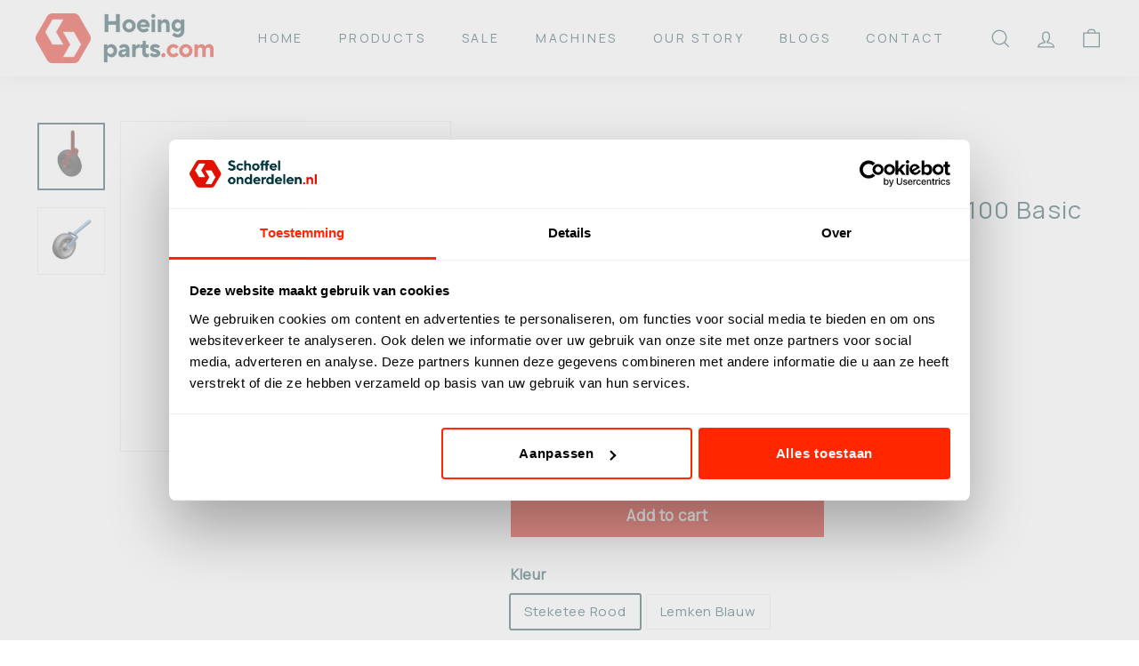

--- FILE ---
content_type: text/html; charset=UTF-8
request_url: https://www.modules4u.biz/shopify/exemptify/js/fix_prices_v1.js.php?shop=schoffelonderdelen.myshopify.com&country=NL&vat=21&off&style=Y29sb3I6O2ZvbnQtc2l6ZTogMWVtO2ZvbnQtd2VpZ2h0OiBub3JtYWw7&inc_style=Y29sb3I6O2ZvbnQtc2l6ZTogMWVtO2ZvbnQtd2VpZ2h0OiBub3Jt%20YWw7&eu_oss&vat_id_mandatory_eu&vat_included_setting=false&no_local_id&tax_included=false&shop_currency=EUR&actual_currency=EUR&num_currencies=7&customer_exempt=&current_country=NL&
body_size: 184
content:
window.is_EU = false;var ev = new CustomEvent("ExemptifyLoaded");window.ExemptifyTriggerUpdate = function(){};window.customer_ip = "3.142.247.86";document.dispatchEvent(ev);